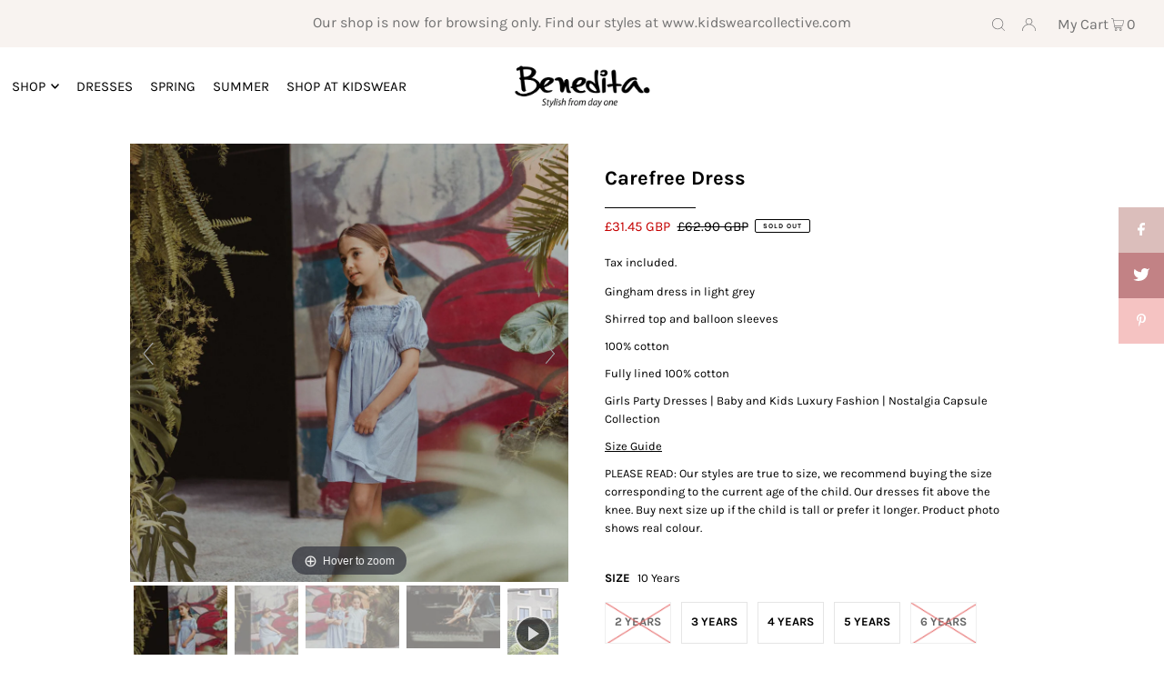

--- FILE ---
content_type: text/css
request_url: https://www.benedita.co.uk/cdn/shop/t/19/assets/magiczoomplus.additional.css?v=11776392347478147461660213992
body_size: 1815
content:
/** Shopify CDN: Minification failed

Line 23:1 Unexpected "}"

**/
/* Contaner with main image and selectors container */
div.MagicToolboxContainer {
    text-align: center;
    width:100%;
}

div.MagicToolboxContainer img {
    max-width:100%;
}

/* Main image styles */
div.MagicToolboxContainer a {
    margin: 0 auto;
}

@media only screen and (max-width: 767px) {
.MagicToolboxMessage { display:none; }
}}/* Container with selectors*/
div.MagicToolboxSelectorsContainer {
    clear: both;
    margin: 10px 0;
}

a.MagicZoomPlus {
    opacity: 1 !important;
}
div.MagicToolboxSelectorsContainer {
	display:flex;flex-direction:row;flex-wrap:wrap;
}
/* Selectors styles */
div.MagicToolboxSelectorsContainer a {
    display: inline-block;
    margin: 4px;
    line-height: 0px;
}

/* Align images */
.MagicToolboxSelectorsContainer a {
    text-align: center;
    color: transparent;
    /* line-height: 100%; */
}

.MagicToolboxSelectorsContainer a:after {
    content: "";
    display: inline-block;
    height: 100%;
    vertical-align: middle;
}

.MagicToolboxSelectorsContainer a>img {
    max-height: 100%;
    max-width: 100%;
    vertical-align: middle;
}

.MagicToolboxContainer.layout-left .MagicToolboxSelectorsContainer a,
.MagicToolboxContainer.layout-right .MagicToolboxSelectorsContainer a {
    margin-top: 0px;
}

.MagicToolboxContainer.layout-left.thumbnail-size-pico {
    padding-left: 16px;
}

.MagicToolboxContainer.layout-left.thumbnail-size-icon {
    padding-left: 32px;
}

.MagicToolboxContainer.layout-left.thumbnail-size-thumb {
    padding-left: 50px;
}

.MagicToolboxContainer.layout-left.thumbnail-size-small {
    padding-left: 100px;
}

.MagicToolboxContainer.layout-left.thumbnail-size-compact {
    padding-left: 160px;
}

.MagicToolboxContainer.layout-left.thumbnail-size-medium {
    padding-left: 240px;
}

.MagicToolboxContainer.layout-left.thumbnail-size-pico .MagicToolboxSelectorsContainer {
    width: 16px;
    margin-left: -16px;
}

.MagicToolboxContainer.layout-left.thumbnail-size-icon .MagicToolboxSelectorsContainer {
    width: 32px;
    margin-left: -32px;
}

.MagicToolboxContainer.layout-left.thumbnail-size-thumb .MagicToolboxSelectorsContainer {
    width: 50px;
    margin-left: -50px;
}

.MagicToolboxContainer.layout-left.thumbnail-size-small .MagicToolboxSelectorsContainer {
    width: 100px;
    margin-left: -100px;
}

.MagicToolboxContainer.layout-left.thumbnail-size-compact .MagicToolboxSelectorsContainer {
    width: 160px;
    margin-left: -160px;
}

.MagicToolboxContainer.layout-left.thumbnail-size-medium .MagicToolboxSelectorsContainer {
    width: 240px;
    margin-left: -240px;
}

.MagicToolboxContainer.layout-left .MagicToolboxSelectorsContainer {
    float: left;
}

.MagicToolboxContainer.layout-left .MagicToolboxSlides {
    margin-left: 10px;
}

.MagicToolboxContainer.layout-left .MagicToolboxSelectorsContainer a {
    width: 100%;
}

.MagicToolboxContainer.layout-right.thumbnail-size-pico {
    padding-right: 16px;
}

.MagicToolboxContainer.layout-right.thumbnail-size-icon {
    padding-right: 32px;
}

.MagicToolboxContainer.layout-right.thumbnail-size-thumb {
    padding-right: 50px;
}

.MagicToolboxContainer.layout-right.thumbnail-size-small {
    padding-right: 100px;
}

.MagicToolboxContainer.layout-right.thumbnail-size-compact {
    padding-right: 160px;
}

.MagicToolboxContainer.layout-right.thumbnail-size-medium {
    padding-right: 240px;
}

.MagicToolboxContainer.no-thumbnails {
    padding-right: 0px !important;
    padding-left: 0px !important;
}

.MagicToolboxContainer.layout-right.thumbnail-size-pico .MagicToolboxSelectorsContainer {
    width: 16px;
    margin-right: -16px;
}

.MagicToolboxContainer.layout-right.thumbnail-size-icon .MagicToolboxSelectorsContainer {
    width: 32px;
    margin-right: -32px;
}

.MagicToolboxContainer.layout-right.thumbnail-size-thumb .MagicToolboxSelectorsContainer {
    width: 50px;
    margin-right: -50px;
}

.MagicToolboxContainer.layout-right.thumbnail-size-small .MagicToolboxSelectorsContainer {
    width: 100px;
    margin-right: -100px;
}

.MagicToolboxContainer.layout-right.thumbnail-size-compact .MagicToolboxSelectorsContainer {
    width: 160px;
    margin-right: -160px;
}

.MagicToolboxContainer.layout-right.thumbnail-size-medium .MagicToolboxSelectorsContainer {
    width: 240px;
    margin-right: -240px;
}

.MagicToolboxContainer.layout-right .MagicToolboxSelectorsContainer {
    float: right;
}

.MagicToolboxContainer.layout-right .MagicToolboxSlides {
    margin-right: 10px;
}

.MagicToolboxContainer.layout-right .MagicToolboxSelectorsContainer a {
    width: 100%;
}

.MagicToolboxSlide {
    display: none;
}

.MagicToolboxSlide.active-magic-slide {
    display: block;
    line-height: 0;
}

.mz-thumb:hover:not(.mz-thumb-selected) img {
    -webkit-filter: none;
    filter: none;
}

.mz-thumb-selected img {
    -webkit-filter: none;
    filter: none;
}

.no-cssfilters-magic .mz-thumb {
    background: none;
}

.no-cssfilters-magic .mz-thumb:hover:not(.mz-thumb-selected) img {
    opacity: 1;
    filter: none;
}

.no-cssfilters-magic .mz-thumb-selected img {
    opacity: 1;
    filter: none;
}

.active-magic-selector img {
    -webkit-filter: brightness(60%);
    filter: brightness(60%);
}

.no-cssfilters-magic .mz-thumb:hover:not(.active-magic-selector) img {
    opacity: .75;
    filter: alpha(opacity=75);
}

.no-cssfilters-magic .active-magic-selector img {
    opacity: .6;
    filter: alpha(opacity=60);
}

.MagicToolboxSlides {
    position: relative;
    z-index: 1;
}

.MagicToolboxSlides .MagicToolboxSlides-arrow {
    color: rgba(180, 180, 180, .6) !important;
    font-size: 0;
    cursor: pointer;
    z-index: 2100000000 !important;
    background-color: transparent !important;
    border: 0 solid transparent !important;
    border-radius: 100% !important;
    box-shadow: none !important;
    position: absolute !important;
    text-transform: none !important;
    text-align: center;
    speak: none;
    width: 40px !important;
    height: 40px !important;
    min-width: 0 !important;
    min-height: 0 !important;
    max-width: none !important;
    max-height: none !important;
    -webkit-transition: color .25s, background-color .25s !important;
    transition: color .25s, background-color .25s !important;
    top: 50%;
    margin-top: -30px;
}

.MagicToolboxSlides .MagicToolboxSlides-arrow:before {
    display: block;
    position: static;
    height: 100%;
    transform: scale(.9);
    -webkit-transition: -webkit-transform .25s !important;
    transition: transform .25s !important;
}


.MagicToolboxSlides .MagicToolboxSlides-arrow.magic-prev {
    left: 0px;
}

.MagicToolboxSlides .MagicToolboxSlides-arrow.magic-next {
    right: 0px;
}

.MagicToolboxSlides .MagicToolboxSlides-arrow.magic-prev:before {
    transform: rotateZ(180deg) !important;
}

.MagicToolboxSlides .MagicToolboxSlides-arrow.magic-prev:before,
.MagicToolboxSlides .MagicToolboxSlides-arrow.magic-next:before {
    content: url("[data-uri]");
}

@supports(((-webkit-mask-image:url()) or (mask-image:url())) and ((-webkit-mask-repeat:no-repeat) or (mask-repeat:no-repeat)) and ((-webkit-mask-position:center) or (mask-position:center)) and ((-webkit-mask-size:cover) or (mask-size:cover))) {
    button.mz-button:before {
        content: "" !important;
        background-color: currentColor;
        background-image: none;
        -webkit-mask-repeat: no-repeat;
        mask-repeat: no-repeat;
        -webkit-mask-position: center;
        mask-position: center;
        -webkit-mask-size: cover;
        mask-size: cover;
    }

    .MagicToolboxSlides .MagicToolboxSlides-arrow.magic-prev:before,
    .MagicToolboxSlides .MagicToolboxSlides-arrow.magic-next:before {
        -webkit-mask-image: url("[data-uri]");
        mask-image: url("[data-uri]");

    }
}

@media only screen and (max-width: 767px) {

    .MagicToolboxContainer {
        padding-left: 0px !important;
        padding-right: 0px !important;
        display: flex;
        flex-direction: column;
    }

    .MagicToolboxSlides {
        order: 1;
    }

    .MagicToolboxContainer .MagicToolboxSelectorsContainer {
        float: none !important;
        margin: 20px 0 !important;
        width: auto !important;
        order: 2;
    }

/*     .MagicToolboxContainer.layout-right .MagicToolboxSelectorsContainer a,
    .MagicToolboxContainer.layout-left .MagicToolboxSelectorsContainer a {
        width: auto;
    }

    .MagicToolboxSelectorsContainer.no-magic-scroll a img {
        display: none !important;
    }

    .MagicToolboxSelectorsContainer.no-magic-scroll {
        font-size: 0px;
    }

    .MagicToolboxSelectorsContainer.no-magic-scroll a {
        border-radius: 100% !important;
        background: none repeat scroll 0 0 #aaa !important;
        margin: 3px !important;
        cursor: pointer !important;
        display: inline-block !important;
        position: relative !important;
        text-indent: -9999px !important;
        vertical-align: middle !important;
        font-size: 0px !important;
        line-height: 0px !important;
    }

    .MagicToolboxSelectorsContainer.no-magic-scroll a:before {
        width: 10px !important;
        height: 10px !important;
        border: 1px solid transparent !important;
        border-radius: 100% !important;
        margin: 1px !important;
        content: '' !important;
        position: relative !important;
        display: block !important;
        text-indent: -9999px !important;
        background: transparent !important;
    }

    .MagicToolboxSelectorsContainer.no-magic-scroll a.active-magic-selector:before,
    .MagicToolboxSelectorsContainer.no-magic-scroll a:hover:before {
        background: #fff !important;
    }

    .MagicToolboxContainer .MagicToolboxSlides {
        margin-left: 0 !important;
        margin-right: 0 !important;
    }
 */
  
    .MagicToolboxSelectorsContainer.no-magic-scroll a img {
        max-height:50px;
    }
    .MagicToolboxSelectorsContainer{
  justify-content: center;
    }

  
}

@media only screen and (min-width: 1px) {
    a[data-slide-id^=video] {
        position: relative;
    }

    a[data-slide-id^=video]:before {
        content: '' !important;
        position: absolute !important;
        color: #fff !important;
        text-shadow: 0px 1px 10px #000 !important;
        top: 50% !important;
        left: 50% !important;
        display: inline-block;
        transform: translateY(-50%) translateX(-50%) !important;
        -webkit-transform: translateY(-50%) translateX(-50%) !important;
        z-index: 100;
        width: 36px !important;
        height: 36px !important;
        border-radius: 50%;
        background-repeat: no-repeat;
        background-color: rgba(0, 0, 0, 0.6) !important;
        background-size: 50%;
        background-position: center center;
        border: 2px solid rgba(255, 255, 255, 0.8);
        z-index: 1;
    }

    a[data-slide-id^=video]:after {
        position: absolute !important;
        content: '' !important;
        width: 12px !important;
        height: 16px !important;
        border-top: 8px solid transparent !important;
        border-left: 12px solid rgba(255, 255, 255, 0.8) !important;
        border-bottom: 8px solid transparent !important;
        position: absolute !important;
        top: 50% !important;
        left: 50% !important;
        transform: translateY(-50%) translateX(-50%) !important;
        -webkit-transform: translateY(-50%) translateX(-50%) !important;
        margin-left: 1px !important;
        box-sizing: border-box !important;
        z-index: 2;
    }

    a[data-slide-id^=video]:hover:before {
        background-color: rgba(0, 0, 0, 0.7) !important;
        border-color: rgba(255, 255, 255, 1);
    }

    a[data-slide-id^=video]:hover:after {
        border-left-color: rgba(255, 255, 255, 1);
    }
}
a[data-slide-id^=video] img {
    height: 100%;
    object-fit: contain;
}
.magic-video-container {
    position: relative;
    overflow: hidden;
    max-width: 100%;
    padding-bottom: 56.25%;
    height: 0;
    height: auto;
}

.magic-video-container video,
.magic-video-container iframe {
    position: absolute;
    top: 0;
    left: 0;
    width: 100% !important;
    height: 100% !important;
}

.magic-video-container .video-wrapper {
    padding: 0px !important;
    height: auto !important;
    position: static !important;
}

.mz-figure.mz-active>img {
    filter: none !important;
    -webkit-filter: none !important;
}

.mz-lens img {
    display: none;
}

.mz-lens {
    background: rgba(255, 255, 255, 0.3);
}

.mz-lens {
    border: 1px solid rgba(255, 255, 255, 0.5);
    box-shadow: none;
}

a[data-slide-id] img,
a[data-zoom-id] img,
a[data-slide-id="spin"] img,
.active-magic-selector img,
.mz-thumb img {
    box-shadow: 0 0 1px 0px rgba(0, 0, 0, 0.1);
    opacity: 0.5;
    border: none;
    padding: 0;
}

/*[data-slide-id="spin"]:hover img,*/
.mz-thumb:hover:not(.active-magic-selector) img,
.mz-thumb:hover:not(.mz-thumb-selected) img {
    -webkit-filter: none !important;
    filter: none !important;
    opacity: 1 !important;
}

.active-magic-selector img,
.mz-thumb-selected img {
    -webkit-filter: none !important;
    filter: none !important;
    opacity: 1 !important;
}

.MagicToolboxContainer .vellir-peek-mode {
    display: none !important;
}

.MagicToolboxContainer {
    pointer-events: all !important;
}

@media only screen and (min-width: 768px) {

    .layout-right div.MagicToolboxSelectorsContainer,
    .layout-left div.MagicToolboxSelectorsContainer {
        margin: 0px 0;
    }
}

@media only screen and (max-width: 767px) {
    .mz-zoom-window img {
        max-width: 1000px !important;
    }
}

.spin-overlay-icon {
    position:relative;
}
.spin-overlay-icon:before {
    position:absolute;
    z-index:1;
    content:'';
    width:100%;
    height:100%;
    top:0;
    left:0;
    background:url(https://magictoolbox.sirv.com/shopify/icons/overlay.png) center center no-repeat;
    background-size: 90% auto;
    background-position-y: bottom;
}

.mz-figure.mz-active .mz-zoom-window.mz-magnifier { transform:translateY(50%); }